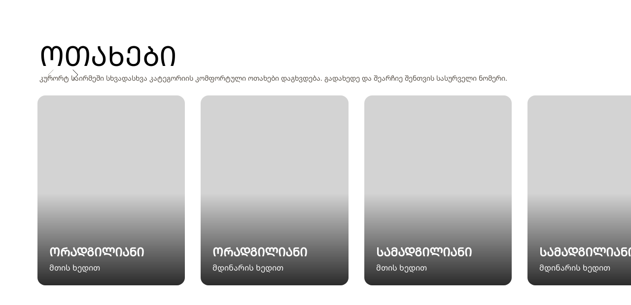

--- FILE ---
content_type: text/html; charset=utf-8
request_url: https://sairmeresort.ge/
body_size: 461
content:
<!doctype html><html lang="en"><head><meta charset="utf-8"/><link rel="icon" href="/favicon.ico"/><meta name="viewport" content="width=device-width,initial-scale=1,maximum-scale=1,user-scalable=no"/><meta name="theme-color" content="#000000"/><link rel="apple-touch-icon" href="/logo192.png"/><link rel="manifest" href="/manifest.json"/><link rel="preconnect" href="https://fonts.googleapis.com"/><link rel="preconnect" href="https://fonts.gstatic.com" crossorigin/><link href="https://fonts.googleapis.com/css2?family=Noto+Sans+Georgian:wght@100..900&display=swap" rel="stylesheet"/><title>საირმე</title><meta property="description" content="კურორტ საირმეში სხვადასხვა კატეგორიის კომფორტული ოთახები დაგხვდება. გადახედე და შეარჩიე შენთვის სასურველი ნომერი."/><meta property="og:title" content="საირმე"/><meta property="og:description" content="კურორტ საირმეში სხვადასხვა კატეგორიის კომფორტული ოთახები დაგხვდება. გადახედე და შეარჩიე შენთვის სასურველი ნომერი."/><meta property="og:type" content="website"/><meta property="og:url" content="https://sairmeresort.ge/"/><meta property="og:image" content="https://sairmeresort.ge/sairm2.jpg"/><meta property="image" content="https://sairmeresort.ge/sairm2.jpg"/><script src="https://www.youtube.com/iframe_api"></script><script defer="defer" src="/static/js/main.96d71e12.js"></script><link href="/static/css/main.ebbbebe0.css" rel="stylesheet"></head><body><noscript>You need to enable JavaScript to run this app.</noscript><div id="root"></div></body></html>

--- FILE ---
content_type: image/svg+xml
request_url: https://sairmeresort.ge/static/media/reserv.d93532c6a1d7aceddebabb7b3ddd3be1.svg
body_size: 24
content:
<svg
xmlns="http://www.w3.org/2000/svg"
width="25"
height="24"
viewBox="0 0 25 24"
fill="none"
>
<path
  d="M20 3.75H5C4.58579 3.75 4.25 4.08579 4.25 4.5V19.5C4.25 19.9142 4.58579 20.25 5 20.25H20C20.4142 20.25 20.75 19.9142 20.75 19.5V4.5C20.75 4.08579 20.4142 3.75 20 3.75Z"
  stroke="white"
  stroke-linecap="round"
  stroke-linejoin="round"
/>
<path
  d="M17 2.25V5.25"
  stroke="white"
  stroke-linecap="round"
  stroke-linejoin="round"
/>
<path
  d="M8 2.25V5.25"
  stroke="white"
  stroke-linecap="round"
  stroke-linejoin="round"
/>
<path
  d="M4.25 8.25H20.75"
  stroke="white"
  stroke-linecap="round"
  stroke-linejoin="round"
/>
<path
  d="M9.125 12H11.75L10.25 13.875C10.4969 13.8746 10.74 13.9351 10.9579 14.0512C11.1757 14.1672 11.3616 14.3353 11.499 14.5404C11.6363 14.7455 11.7209 14.9814 11.7453 15.2271C11.7696 15.4727 11.7329 15.7206 11.6385 15.9487C11.5441 16.1768 11.3949 16.378 11.204 16.5346C11.0132 16.6912 10.7866 16.7983 10.5445 16.8463C10.3024 16.8944 10.0521 16.8819 9.81593 16.81C9.57976 16.7382 9.36497 16.6091 9.19062 16.4344"
  stroke="white"
  stroke-linecap="round"
  stroke-linejoin="round"
/>
<path
  d="M14 13.125L15.5 12V16.875"
  stroke="white"
  stroke-linecap="round"
  stroke-linejoin="round"
/>
</svg>

--- FILE ---
content_type: image/svg+xml
request_url: https://sairmeresort.ge/static/media/13%20copy.e9aa519ec59a7e33a1f2775f58744c95.svg
body_size: -135
content:
<svg width="32" height="32" viewBox="0 0 32 32" fill="none" xmlns="http://www.w3.org/2000/svg">
<path d="M16 8V24" stroke="#fff" stroke-linecap="round" stroke-linejoin="round"/>
<path d="M13 5L16 8L19 5" stroke="#fff" stroke-linecap="round" stroke-linejoin="round"/>
<path d="M13 27L16 24L19 27" stroke="#fff" stroke-linecap="round" stroke-linejoin="round"/>
<path d="M9.07495 12L22.925 20" stroke="#fff" stroke-linecap="round" stroke-linejoin="round"/>
<path d="M4.9751 13.1004L9.0751 12.0004L7.9751 7.90039" stroke="#fff" stroke-linecap="round" stroke-linejoin="round"/>
<path d="M24.0248 24.1004L22.9248 20.0004L27.0248 18.9004" stroke="#fff" stroke-linecap="round" stroke-linejoin="round"/>
<path d="M9.07495 20L22.925 12" stroke="#fff" stroke-linecap="round" stroke-linejoin="round"/>
<path d="M7.9751 24.1004L9.0751 20.0004L4.9751 18.9004" stroke="#fff" stroke-linecap="round" stroke-linejoin="round"/>
<path d="M27.0248 13.1004L22.9248 12.0004L24.0248 7.90039" stroke="#fff" stroke-linecap="round" stroke-linejoin="round"/>
</svg>


--- FILE ---
content_type: image/svg+xml
request_url: https://sairmeresort.ge/static/media/menu-white.d12e65b8878e6ba65a2016307c505179.svg
body_size: -222
content:
<svg width="32" height="32" viewBox="0 0 32 32" fill="none" xmlns="http://www.w3.org/2000/svg">
    <g id="vuesax/linear/menu">
        <g id="menu">
            <path id="Vector" d="M4 9L17 9" stroke="#fff" stroke-width="1.5"
                stroke-linecap="round" />
            <path id="Vector_2" d="M4 16H28" stroke="#fff" stroke-width="1.5"
                stroke-linecap="round" />
            <path id="Vector_3" d="M4 23H28" stroke="#fff" stroke-width="1.5"
                stroke-linecap="round" />
        </g>
    </g>
</svg>

--- FILE ---
content_type: image/svg+xml
request_url: https://sairmeresort.ge/static/media/adult.8c277619ad236c41c001a0e87509b4d2.svg
body_size: -156
content:
<svg
xmlns="http://www.w3.org/2000/svg"
width="32"
height="32"
viewBox="0 0 32 32"
fill="none"
>
<path
  d="M16 20C20.4183 20 24 16.4183 24 12C24 7.58172 20.4183 4 16 4C11.5817 4 8 7.58172 8 12C8 16.4183 11.5817 20 16 20Z"
  stroke="white"
  stroke-linecap="round"
  stroke-linejoin="round"
/>
<path
  d="M3.875 27C5.10367 24.8714 6.87104 23.1038 8.99944 21.8749C11.1278 20.6459 13.5423 19.9989 16 19.9989C18.4577 19.9989 20.8722 20.6459 23.0006 21.8749C25.129 23.1038 26.8963 24.8714 28.125 27"
  stroke="white"
  stroke-linecap="round"
  stroke-linejoin="round"
/>
</svg>

--- FILE ---
content_type: image/svg+xml
request_url: https://sairmeresort.ge/static/media/people-white.700f72f26f8b2e3c995282e8cde818fe.svg
body_size: 7
content:
<svg xmlns="http://www.w3.org/2000/svg" width="24" height="24" viewBox="0 0 24 24" fill="none">
    <path d="M8.25 15C10.9424 15 13.125 12.8174 13.125 10.125C13.125 7.43261 10.9424 5.25 8.25 5.25C5.55761 5.25 3.375 7.43261 3.375 10.125C3.375 12.8174 5.55761 15 8.25 15Z" stroke="#C3C1BE" stroke-linecap="round" stroke-linejoin="round"/>
    <path d="M14.5688 5.42813C14.9998 5.31124 15.4442 5.25136 15.8907 5.25C17.1837 5.25 18.4236 5.76361 19.3379 6.67785C20.2521 7.59209 20.7657 8.83207 20.7657 10.125C20.7657 11.4179 20.2521 12.6579 19.3379 13.5721C18.4236 14.4864 17.1837 15 15.8907 15" stroke="#C3C1BE" stroke-linecap="round" stroke-linejoin="round"/>
    <path d="M1.5 18.5066C2.2612 17.4234 3.27191 16.5393 4.44676 15.9289C5.6216 15.3186 6.92608 15 8.25 15C9.57392 15 10.8784 15.3186 12.0532 15.9289C13.2281 16.5393 14.2388 17.4234 15 18.5066" stroke="#C3C1BE" stroke-linecap="round" stroke-linejoin="round"/>
    <path d="M15.8906 15C17.2147 14.9992 18.5194 15.3174 19.6944 15.9277C20.8693 16.5381 21.8799 17.4225 22.6406 18.5063" stroke="#C3C1BE" stroke-linecap="round" stroke-linejoin="round"/>
  </svg>

--- FILE ---
content_type: image/svg+xml
request_url: https://sairmeresort.ge/static/media/CaretDownDark.be700ba54a05bac403a4f1de5dde3154.svg
body_size: 21
content:
<svg width="16" height="16" viewBox="0 0 16 16" fill="none" xmlns="http://www.w3.org/2000/svg">
<g id="CaretDown">
<path id="Vector" d="M13.354 6.35403L8.35403 11.354C8.30759 11.4005 8.25245 11.4374 8.19175 11.4626C8.13105 11.4877 8.06599 11.5007 8.00028 11.5007C7.93457 11.5007 7.86951 11.4877 7.80881 11.4626C7.74811 11.4374 7.69296 11.4005 7.64653 11.354L2.64653 6.35403C2.55271 6.26021 2.5 6.13296 2.5 6.00028C2.5 5.8676 2.55271 5.74035 2.64653 5.64653C2.74035 5.55271 2.8676 5.5 3.00028 5.5C3.13296 5.5 3.26021 5.55271 3.35403 5.64653L8.00028 10.2934L12.6465 5.64653C12.693 5.60007 12.7481 5.56322 12.8088 5.53808C12.8695 5.51294 12.9346 5.5 13.0003 5.5C13.066 5.5 13.131 5.51294 13.1917 5.53808C13.2524 5.56322 13.3076 5.60007 13.354 5.64653C13.4005 5.69298 13.4373 5.74813 13.4625 5.80883C13.4876 5.86953 13.5006 5.93458 13.5006 6.00028C13.5006 6.06598 13.4876 6.13103 13.4625 6.19173C13.4373 6.25242 13.4005 6.30757 13.354 6.35403Z" fill="#44546F"/>
</g>
</svg>


--- FILE ---
content_type: image/svg+xml
request_url: https://sairmeresort.ge/static/media/child.b7a2cbd55e66b1b5e65bc1282858dc51.svg
body_size: -25
content:
<svg
xmlns="http://www.w3.org/2000/svg"
width="32"
height="32"
viewBox="0 0 32 32"
fill="none"
>
<path
  d="M16 28C22.6274 28 28 22.6274 28 16C28 9.37258 22.6274 4 16 4C9.37258 4 4 9.37258 4 16C4 22.6274 9.37258 28 16 28Z"
  stroke="white"
  stroke-linecap="round"
  stroke-linejoin="round"
/>
<path
  d="M11.5 17C12.0523 17 12.5 16.5523 12.5 16C12.5 15.4477 12.0523 15 11.5 15C10.9477 15 10.5 15.4477 10.5 16C10.5 16.5523 10.9477 17 11.5 17Z"
  fill="white"
/>
<path
  d="M20.5 17C21.0523 17 21.5 16.5523 21.5 16C21.5 15.4477 21.0523 15 20.5 15C19.9477 15 19.5 15.4477 19.5 16C19.5 16.5523 19.9477 17 20.5 17Z"
  fill="white"
/>
<path
  d="M19.3125 21C18.3308 21.652 17.1785 21.9998 16 21.9998C14.8215 21.9998 13.6692 21.652 12.6875 21"
  stroke="white"
  stroke-linecap="round"
  stroke-linejoin="round"
/>
<path
  d="M16 4C14 6.5 14 9 14 9C14 9.53043 14.2107 10.0391 14.5858 10.4142C14.9609 10.7893 15.4696 11 16 11C16.5304 11 17.0391 10.7893 17.4142 10.4142C17.7893 10.0391 18 9.53043 18 9"
  stroke="white"
  stroke-linecap="round"
  stroke-linejoin="round"
/>
</svg>

--- FILE ---
content_type: image/svg+xml
request_url: https://sairmeresort.ge/static/media/CaretDown.05486ee1ac0c7b93968df744bc083134.svg
body_size: -268
content:
<svg xmlns="http://www.w3.org/2000/svg" width="20" height="20" viewBox="0 0 20 20" fill="none">
<path d="M16.25 7.5L10 13.75L3.75 7.5" stroke="#070604" stroke-linecap="round" stroke-linejoin="round"/>
</svg>

--- FILE ---
content_type: image/svg+xml
request_url: https://sairmeresort.ge/static/media/left-calendar.b9b4143a989b52f931f8c03b515667d2.svg
body_size: -289
content:
<svg width="16" height="16" viewBox="0 0 16 16" fill="none" xmlns="http://www.w3.org/2000/svg">
<g id="Icons">
<path id="Vector" d="M10 13L5 8L10 3" stroke="white" stroke-linecap="round" stroke-linejoin="round"/>
</g>
</svg>


--- FILE ---
content_type: image/svg+xml
request_url: https://sairmeresort.ge/static/media/calendar-white.0ee10efe0ea66739979c15695274cf52.svg
body_size: 20
content:
<svg xmlns="http://www.w3.org/2000/svg" width="24" height="24" viewBox="0 0 24 24" fill="none">
    <path d="M19.5 3.75H4.5C4.08579 3.75 3.75 4.08579 3.75 4.5V19.5C3.75 19.9142 4.08579 20.25 4.5 20.25H19.5C19.9142 20.25 20.25 19.9142 20.25 19.5V4.5C20.25 4.08579 19.9142 3.75 19.5 3.75Z" stroke="#C3C1BE" stroke-linecap="round" stroke-linejoin="round"/>
    <path d="M16.5 2.25V5.25" stroke="#C3C1BE" stroke-linecap="round" stroke-linejoin="round"/>
    <path d="M7.5 2.25V5.25" stroke="#C3C1BE" stroke-linecap="round" stroke-linejoin="round"/>
    <path d="M3.75 8.25H20.25" stroke="#C3C1BE" stroke-linecap="round" stroke-linejoin="round"/>
    <path d="M8.625 12H11.25L9.75 13.875C9.99686 13.8746 10.24 13.9351 10.4579 14.0512C10.6757 14.1672 10.8616 14.3353 10.999 14.5404C11.1363 14.7455 11.2209 14.9814 11.2453 15.2271C11.2696 15.4727 11.2329 15.7206 11.1385 15.9487C11.0441 16.1768 10.8949 16.378 10.704 16.5346C10.5132 16.6912 10.2866 16.7983 10.0445 16.8463C9.80236 16.8944 9.5521 16.8819 9.31593 16.81C9.07976 16.7382 8.86497 16.6091 8.69062 16.4344" stroke="#C3C1BE" stroke-linecap="round" stroke-linejoin="round"/>
    <path d="M13.5 13.125L15 12V16.875" stroke="#C3C1BE" stroke-linecap="round" stroke-linejoin="round"/>
  </svg>

--- FILE ---
content_type: image/svg+xml
request_url: https://sairmeresort.ge/static/media/CaretWhite.f03cf764ea85b0e842e6d23f2e180bd5.svg
body_size: -289
content:
<svg xmlns="http://www.w3.org/2000/svg" width="20" height="20" viewBox="0 0 20 20" fill="none">
    <path d="M16.25 7.5L10 13.75L3.75 7.5" stroke="#C3C1BE" stroke-linecap="round" stroke-linejoin="round"/>
  </svg>

--- FILE ---
content_type: image/svg+xml
request_url: https://sairmeresort.ge/static/media/sunlight.32b07fb147e5ee13ba278e4496b9a870.svg
body_size: -140
content:
<svg width="32" height="32" viewBox="0 0 32 32" fill="none" xmlns="http://www.w3.org/2000/svg">
<g id="Icons">
<path id="Vector" d="M16 23.5C20.1421 23.5 23.5 20.1421 23.5 16C23.5 11.8579 20.1421 8.5 16 8.5C11.8579 8.5 8.5 11.8579 8.5 16C8.5 20.1421 11.8579 23.5 16 23.5Z" stroke="#ffffff" stroke-linecap="round" stroke-linejoin="round"/>
<path id="Vector_2" d="M16 4.5V2" stroke="#ffffff" stroke-linecap="round" stroke-linejoin="round"/>
<path id="Vector_3" d="M7.8626 7.86211L6.1001 6.09961" stroke="#ffffff" stroke-linecap="round" stroke-linejoin="round"/>
<path id="Vector_4" d="M4.5 16H2" stroke="#ffffff" stroke-linecap="round" stroke-linejoin="round"/>
<path id="Vector_5" d="M7.8626 24.1375L6.1001 25.9" stroke="#ffffff" stroke-linecap="round" stroke-linejoin="round"/>
<path id="Vector_6" d="M16 27.5V30" stroke="#ffffff" stroke-linecap="round" stroke-linejoin="round"/>
<path id="Vector_7" d="M24.1377 24.1375L25.9002 25.9" stroke="#ffffff" stroke-linecap="round" stroke-linejoin="round"/>
<path id="Vector_8" d="M27.5 16H30" stroke="#ffffff" stroke-linecap="round" stroke-linejoin="round"/>
<path id="Vector_9" d="M24.1377 7.86211L25.9002 6.09961" stroke="#ffffff" stroke-linecap="round" stroke-linejoin="round"/>
</g>
</svg>


--- FILE ---
content_type: image/svg+xml
request_url: https://sairmeresort.ge/static/media/logo.7d1daa9947a076394a6859041e2b3023.svg
body_size: 4431
content:
<svg width="208" height="260" viewBox="0 0 208 260" fill="none" xmlns="http://www.w3.org/2000/svg">
<g clip-path="url(#clip0_1261_18700)">
<path d="M172.77 5.59315C172.636 3.96779 172.52 2.47628 172.444 1.16643C172.405 0.506729 171.858 0 171.196 0H169.487C168.767 0 168.201 0.592778 168.239 1.30985C168.326 2.68662 168.441 4.23549 168.575 5.90866C169.362 16.1006 170.553 31.4937 165.551 43.6935C162.768 50.4722 157.104 57.2987 150.163 64.0774C148.08 66.0374 144.989 68.3415 143.751 67.6436C142.954 67.1942 143.175 65.5593 143.626 63.6949C147.965 48.6173 145.402 34.1421 144.01 26.2639C143.847 25.3652 143.684 24.4186 143.559 23.6155C143.463 23.0132 142.945 22.5734 142.33 22.5734H140.602C139.835 22.5734 139.259 23.2426 139.364 23.9979C139.479 24.8011 139.652 25.7858 139.873 27.0001C141.946 38.6931 146.506 65.9513 125.042 85.9623C121.183 89.5573 113.59 95.1026 104.038 105.295V105.304L104.029 105.295C98.0003 98.774 90.5607 92.2917 83.0348 85.9719L83.0252 85.9623C61.3305 65.827 66.1207 38.6931 68.1941 27.0001C68.4053 25.7858 68.5781 24.8011 68.7029 23.9979C68.8181 23.2426 68.2325 22.5734 67.4646 22.5734H65.7367C65.1223 22.5734 64.6039 23.0132 64.5079 23.6155C64.3832 24.4186 64.22 25.3747 64.0568 26.2639C62.6745 34.056 60.1498 48.321 64.3064 63.236C64.8247 65.2916 65.1511 67.1656 64.2968 67.6532C63.1352 68.3033 60.3418 66.3242 58.2779 64.4598C51.1648 57.5568 45.3475 50.606 42.5157 43.703C37.5048 31.5033 38.7047 16.1006 39.4919 5.91822C39.6167 4.24505 39.7415 2.69618 39.8279 1.31941C39.8471 0.592778 39.2711 0 38.5512 0H36.8425C36.1801 0 35.6425 0.506729 35.5945 1.15687C35.5177 2.46672 35.3929 3.96779 35.2682 5.58358C34.4522 16.158 33.2043 32.163 38.5991 45.271C44.2532 59.0579 59.9962 72.2233 75.6337 85.2453C82.1037 90.6376 94.9573 101.375 101.158 108.383C96.6756 113.268 91.9335 118.909 89.8504 127.495C88.5449 122.323 87.0282 117.475 85.2619 113.163C72.5235 81.9181 40.5862 76.4014 40.5862 76.4014C40.5862 76.4014 39.5399 98.4394 52.9695 115.257C61.5993 126.061 73.9154 130.296 81.4701 131.989C81.8733 132.084 82.2381 131.702 82.1421 131.3C81.8637 130.143 81.5757 129.006 81.2781 127.887C81.2301 127.696 81.0861 127.552 80.8941 127.505C73.8962 125.707 63.5576 121.653 56.2237 112.628C50.7328 105.868 47.0466 96.5654 46.1635 89.1557C45.9523 87.406 46.4227 85.4078 47.2098 84.8533C48.4385 83.9832 50.4448 84.337 52.9119 85.2262C62.1273 89.7676 74.9233 98.6593 81.3645 114.722C82.0173 116.347 87.6521 129.426 89.7544 153.128C90.1672 157.775 90.6087 162.727 90.8199 167.89C90.8295 168.196 91.0887 168.445 91.3959 168.445H94.4485C94.7749 168.445 95.0341 168.167 95.0245 167.842C94.8325 161.57 93.8149 151.713 93.5366 148.128C92.951 140.546 92.6438 134.561 93.7286 129.436C95.418 121.481 99.7858 116.108 104.029 111.49L106.889 108.383C114.223 100.103 130.888 86.5169 132.414 85.2453C147.84 72.3763 163.795 59.0483 169.449 45.271C174.834 32.163 173.586 16.1675 172.77 5.59315Z" fill="#070604"/>
<path d="M122.776 113.173C121.01 117.485 119.493 122.342 118.188 127.505C116.604 120.965 113.484 116.137 110.086 112.054C109.865 111.786 109.462 111.777 109.222 112.035C108.637 112.666 107.638 113.756 107.129 114.32C106.937 114.53 106.937 114.836 107.11 115.056C110.24 118.9 113.043 123.432 114.31 129.445C115.394 134.57 115.183 140.115 114.502 148.137C114.118 152.65 113.225 162.565 113.014 167.852C113.004 168.177 113.263 168.454 113.59 168.454H116.642C116.95 168.454 117.199 168.205 117.218 167.9C117.43 162.727 117.91 157.784 118.284 153.137C120.041 130.975 126.021 116.357 126.674 114.731C132.981 99.0035 145.373 90.1596 154.541 85.5226C156.95 84.4517 159.609 83.9832 160.838 84.8533C161.577 85.3791 162.009 87.167 161.923 89.0219C161.683 94.137 158.15 104.75 151.815 112.628C144.538 121.692 134.152 125.707 127.154 127.505C126.962 127.552 126.808 127.705 126.76 127.897C126.463 129.015 126.175 130.143 125.906 131.3C125.81 131.702 126.175 132.084 126.578 131.989C134.133 130.296 146.401 126.023 155.078 115.257C168.527 98.5732 167.462 76.4014 167.462 76.4014C167.462 76.4014 135.524 82.0137 122.776 113.173Z" fill="#070604"/>
<path d="M88.2473 244.129C86.7786 244.129 85.4731 244.722 84.6955 245.735C83.918 244.722 82.622 244.129 81.1437 244.129C80.1454 244.129 79.243 244.416 78.5135 244.903C78.6383 244.616 78.7919 244.31 78.9935 243.976C79.9054 242.408 81.6141 241.423 83.0636 241.022C85.2907 240.41 86.8074 240.534 87.6425 240.515V239.262C84.9739 239.291 82.3149 239.387 79.6846 241.509C77.9183 242.934 76.8528 244.76 76.8528 247.513V254.455H78.3311V247.657C78.3311 246.108 79.5886 245.257 81.1437 245.257C82.6988 245.257 83.9563 246.118 83.9563 247.657V252.007H85.4347V247.657C85.4347 246.108 86.6922 245.257 88.2473 245.257C89.8024 245.257 91.0599 246.118 91.0599 247.657V254.455H92.5382V248.001C92.5382 245.639 90.6087 244.129 88.2473 244.129Z" fill="#070604"/>
<path d="M126.741 244.129C125.272 244.129 123.967 244.722 123.189 245.735C122.412 244.722 121.116 244.129 119.637 244.129C118.639 244.129 117.737 244.416 117.007 244.903C117.132 244.616 117.286 244.31 117.487 243.976C118.399 242.408 120.108 241.423 121.557 241.022C123.784 240.41 125.301 240.534 126.136 240.515V239.262C123.468 239.291 120.808 239.387 118.178 241.509C116.412 242.934 115.346 244.76 115.346 247.513V254.455H116.825V247.657C116.825 246.108 118.082 245.257 119.637 245.257C121.192 245.257 122.45 246.118 122.45 247.657V252.007H123.928V247.657C123.928 246.108 125.186 245.257 126.741 245.257C128.296 245.257 129.554 246.118 129.554 247.657V254.455H131.032V248.001C131.032 245.639 129.112 244.129 126.741 244.129Z" fill="#070604"/>
<path d="M153.495 244.129C151.133 244.129 149.204 245.639 149.204 248.011V254.464H150.682V247.666C150.682 246.118 151.939 245.267 153.495 245.267C155.05 245.267 156.307 246.127 156.307 247.666V254.464H157.785V248.011C157.785 245.639 155.856 244.129 153.495 244.129Z" fill="#070604"/>
<path d="M107.552 244.129C106.083 244.129 104.777 244.722 104 245.735C103.222 244.722 101.926 244.129 100.448 244.129C98.0867 244.129 96.1572 245.639 96.1572 248.011V254.464H97.6355V247.666C97.6355 246.118 98.8931 245.267 100.448 245.267C102.003 245.267 103.261 246.127 103.261 247.666V251.749H104.749L104.739 247.666C104.739 246.118 105.997 245.267 107.552 245.267C109.107 245.267 110.364 246.127 110.364 247.666V254.464H111.843V248.011C111.852 245.639 109.923 244.129 107.552 244.129Z" fill="#070604"/>
<path d="M69.5766 244.129C68.4247 244.129 67.4072 244.55 66.7544 245.286C66.1016 244.55 65.0841 244.129 63.9322 244.129C63.9034 244.129 62.9338 244.138 62.9338 244.138V245.257C62.9338 245.257 63.8938 245.257 63.9322 245.257C65.0745 245.257 66.0152 245.792 66.0152 246.93V249.789H67.4936V246.93C67.4936 245.792 68.4247 245.257 69.5766 245.257C70.719 245.257 71.6597 245.792 71.6597 246.93V254.244C71.6789 255.478 71.6117 256.338 71.4677 256.864C71.3237 257.409 70.9781 257.877 70.4406 258.269C69.903 258.661 69.2502 258.862 68.4823 258.862C67.7143 258.862 67.004 258.566 66.38 258.002C65.7369 257.438 65.4201 256.74 65.4201 255.937C65.4201 254.942 65.6889 254.015 66.2264 253.173L64.9113 252.456C64.1914 253.527 63.8266 254.493 63.8266 255.353C63.8266 256.271 63.9898 257.084 64.3354 257.772C64.6617 258.451 65.2089 259.006 65.9385 259.398C66.6776 259.799 67.532 260.01 68.4823 260.01C69.4422 260.01 70.2966 259.799 71.0357 259.398C71.7749 259.006 72.3029 258.451 72.6388 257.772C72.9748 257.084 73.1476 255.889 73.1476 254.206V247.294C73.1284 245.324 71.5445 244.129 69.5766 244.129Z" fill="#070604"/>
<path d="M57.7693 250.42C58.5084 249.875 58.9788 249.053 58.9788 247.991V244.368H57.5005V248.355C57.5005 249.493 56.5693 250.028 55.4174 250.028C55.2542 250.028 55.1102 250.018 54.9662 249.999V251.147C54.9662 251.147 55.9358 251.147 55.9646 251.147C57.1069 251.147 58.0476 251.682 58.0476 252.82V255.105C58.0284 255.889 57.9612 256.462 57.8653 256.864C57.7213 257.409 57.3757 257.877 56.8381 258.269C56.3005 258.661 55.6478 258.862 54.8798 258.862C54.1119 258.862 53.4015 258.566 52.7776 258.002C52.1344 257.438 51.8176 256.74 51.8176 255.937C51.8176 254.942 52.0864 254.015 52.624 253.173L51.3089 252.456C50.5889 253.527 50.2241 254.493 50.2241 255.353C50.2241 256.271 50.3873 257.084 50.7329 257.772C51.0593 258.451 51.6064 259.006 52.336 259.398C53.0751 259.799 53.9295 260.01 54.8798 260.01C55.8398 260.01 56.6941 259.799 57.4333 259.398C58.1724 259.006 58.7004 258.451 59.0364 257.772C59.2668 257.304 59.5451 256.443 59.5451 255.688V253.193C59.5163 251.883 58.8156 250.927 57.7693 250.42Z" fill="#070604"/>
<path d="M140.929 246.5V244.129H139.451V246.5C136.465 246.815 134.229 249.072 134.229 252.581V253.881C134.229 257.734 136.926 260.01 140.19 260.01C143.559 260.01 146.161 257.677 146.161 253.881V252.581C146.161 249.072 143.924 246.815 140.929 246.5ZM144.653 253.881C144.653 257.208 142.474 258.748 140.161 258.748C137.847 258.748 135.697 257.199 135.697 253.881V252.581C135.697 249.607 137.425 248.058 139.451 247.762V251.682H140.929V247.762C142.935 248.068 144.653 249.617 144.653 252.571V253.881Z" fill="#070604"/>
<path d="M15.7718 208.983C16.9334 211 18.8532 215.121 18.8532 219.806C18.8532 221.689 17.3845 225.418 12.9592 225.418C9.52261 225.418 6.72919 222.645 6.72919 219.213V195.942H0V219.997C0 226.078 4.30053 231.05 12.9016 231.05C25.5344 231.05 26.5136 222.741 26.5136 219.806C26.5136 215.025 24.4113 210.13 23.9601 208.935C22.021 208.964 18.1237 209.002 15.7718 208.983Z" fill="#070604"/>
<path d="M129.794 208.964C126.52 208.964 123.564 210.092 121.442 212.052C119.321 210.092 116.364 208.964 113.1 208.964C111.651 208.964 110.268 209.193 108.982 209.614C110.969 202.615 116.172 201.908 122.066 201.908C124.456 201.908 132.99 201.946 135.035 201.889L137.387 195.99C135.304 196.123 125.416 196.123 122.066 196.123C113.196 196.123 101.379 198.361 101.379 217.655V230.361H108.118V219.423C108.118 216.699 110.345 214.872 113.1 214.872C115.855 214.872 118.073 216.699 118.073 219.423V226.374H124.812V219.423C124.812 216.699 127.039 214.872 129.794 214.872C132.529 214.872 134.766 216.699 134.766 219.423V230.38H141.505V219.835C141.505 213.39 136.264 208.964 129.794 208.964Z" fill="#070604"/>
<path d="M92.8648 207.367C92.8648 200.225 87.0571 195.234 79.8864 195.234C72.7156 195.234 66.908 200.235 66.908 207.367V230.495H73.6371V206.87C73.6371 203.438 76.4306 201.038 79.8768 201.038C83.3326 201.038 86.126 203.438 86.126 206.87V230.495H92.8552L92.8648 207.367Z" fill="#070604"/>
<path d="M194.743 195.177C187.611 195.177 183.79 200.177 183.138 201.277L187.515 205.493C188.235 204.614 191.192 201.315 194.734 201.315C198.871 201.315 201.261 203.705 201.261 205.751C201.261 206.574 201.271 219.653 201.271 219.653C201.271 222.99 198.554 224.892 195.204 224.892C191.863 224.892 189.156 222.99 189.147 219.653L189.118 215.915C186.757 215.934 184.098 215.895 182.158 215.867C181.746 216.966 181.467 218.372 181.487 219.835C181.583 227.254 187.419 231.05 194.743 231.05C202.068 231.05 208 227.12 208 219.835V206.038C207.914 200.99 204.65 195.177 194.743 195.177Z" fill="#070604"/>
<path d="M47.114 201.392C43.1303 198.953 44.7622 195.942 44.7622 195.942L37.7258 195.999C36.7178 202.816 39.6553 204.069 44.9925 207.348C51.6449 211.43 52.5473 214.748 52.5473 217.817C52.5473 222.837 49.5619 224.892 45.8373 224.892C42.9479 224.892 40.2792 222.99 40.2792 219.653V215.915C37.9178 215.934 35.2299 215.895 33.2909 215.867C32.8781 216.966 32.6189 218.42 32.6189 219.835C32.6189 227.13 38.5513 231.05 45.8757 231.05C53.584 231.05 60.3228 227.139 60.3228 217.53C60.3228 209.49 54.4192 205.866 47.114 201.392Z" fill="#070604"/>
<path d="M174.719 206.038C174.642 200.99 171.167 195.177 161.596 195.177C153.082 195.177 149.981 199.776 149.367 200.885L153.437 204.891C154.282 203.963 157.545 201.325 161.414 201.325C166.204 201.325 167.999 203.715 167.999 205.761C167.999 205.856 167.999 209.136 167.999 209.136C166.809 209.069 164.63 208.954 163.507 208.926C154.906 208.725 148.215 212.396 148.215 219.653C148.215 226.403 154.282 231.05 161.472 231.05C168.652 231.05 174.728 227.043 174.728 220.246V206.038H174.719ZM167.999 219.653C167.999 222.99 165.283 224.892 161.932 224.892C158.707 224.892 155.885 222.77 155.885 219.653C155.885 217.234 157.593 214.719 163.017 214.825C164.255 214.844 165.734 214.911 167.999 215.035V219.653Z" fill="#070604"/>
</g>
<defs>
<clipPath id="clip0_1261_18700">
<rect width="208" height="260" fill="white"/>
</clipPath>
</defs>
</svg>
